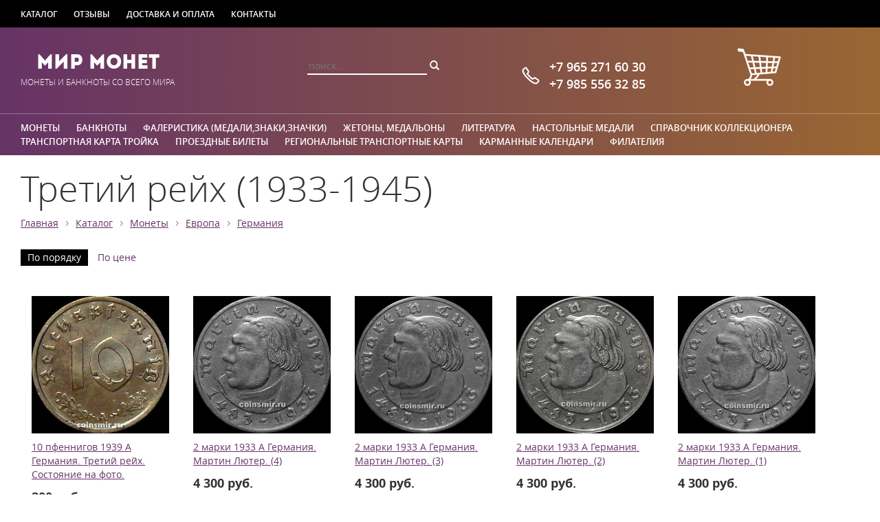

--- FILE ---
content_type: text/html; charset=utf-8
request_url: https://coinsmir.ru/goods/400/tretii-reikh-1933-1945
body_size: 5044
content:

<!DOCTYPE html>
<html>
    <head>
        <title>Третий рейх (1933-1945) | Германия | Интернет-магазин «Мир Монет»</title>

        
                    <meta name="keywords" content="купить третий рейх (1933-1945), купить германия, интернет-магазин">
        
                    <link rel="canonical" href="https://coinsmir.ru/goods/400/tretii-reikh-1933-1945">
        
                    <link href="https://coinsmir.ru/assets/vendor/bootstrap/css/bootstrap.min.css?v=8" rel="stylesheet">
                    <link href="https://coinsmir.ru/assets/front/all.css?v=8" rel="stylesheet">
            </head>
    <body>
        <div class="b-page b-goods-page m-color-1" data-base_url='https://coinsmir.ru' data-path='goods' data-display_path='goods/400/tretii-reikh-1933-1945' data-p_id='400'>
            

<div class="b-header">
    <div class="e-row-1">
        <div class="container">
                                                                            <a href="https://coinsmir.ru/goods">Каталог</a>                    
                                                                <a href="https://coinsmir.ru/reviews">Отзывы</a>                    
                                                                <a href="https://coinsmir.ru/delivery">Доставка и оплата</a>                    
                                                                <a href="https://coinsmir.ru/contacts">Контакты</a>                    
                                                                                            </div>
    </div>    
    <div class="e-row-2 a-gradient">
        <div class="container">
            <div class="row">
                <div class="e-col-1 col-xs-4">
                    <div class="a-inline text-center">
                        <div class="e-title"><a href="https://coinsmir.ru">Мир Монет</a></div>
                        <div class="e-tagline">Монеты и банкноты со всего мира</div>              
                    </div>      
                </div>
                <div class="e-col-2 col-xs-3">  
                    <div class="e-search">              
                        <input placeholder="поиск...">
                        
<div class="b-search-popover popover bottom" data-t='search-popover'>
    </div>
                        <i class="glyphicon glyphicon-search"></i>                
                    </div>
                </div>                
                <div class="e-col-3 col-xs-3">
                    <div class="e-phone">
                        +7&nbsp;965&nbsp;271&nbsp;60&nbsp;30                        
                        <br>
                        +7&nbsp;985&nbsp;556&nbsp;32&nbsp;85                        
                    </div>
                </div>
                <div class="e-col-4 col-xs-2">                    
                    <a href="https://coinsmir.ru/order" class="e-cart" title="Ваша корзина">
                        <i></i>
                                                
                    </a>                    
                </div>
            </div>            
        </div>
    </div>
    <div class="e-row-3 a-gradient">
        <div class="container">
                            <a href="https://coinsmir.ru/goods/456/monety">
                    Монеты</a>
                            <a href="https://coinsmir.ru/goods/413/banknoty">
                    Банкноты</a>
                            <a href="https://coinsmir.ru/goods/716/faleristika-medali-znaki-znachki">
                    Фалеристика (медали,знаки,значки)</a>
                            <a href="https://coinsmir.ru/goods/687/zhetony-medalony">
                    Жетоны, медальоны</a>
                            <a href="https://coinsmir.ru/goods/934/literatura">
                    Литература</a>
                            <a href="https://coinsmir.ru/goods/984/nastolnye-medali">
                    Настольные медали</a>
                            <a href="https://coinsmir.ru/goods/1067/spravochnik-kollektsionera">
                    Справочник коллекционера</a>
                            <a href="https://coinsmir.ru/goods/1210/transportnaia-karta-troika">
                    Транспортная карта Тройка</a>
                            <a href="https://coinsmir.ru/goods/1337/proezdnye-bilety">
                    Проездные билеты</a>
                            <a href="https://coinsmir.ru/goods/1478/regionalnye-transportnye-karty">
                    Региональные транспортные карты</a>
                            <a href="https://coinsmir.ru/goods/1454/karmannye-kalendari">
                    Карманные календари</a>
                            <a href="https://coinsmir.ru/goods/1465/filateliia">
                    Филателия</a>
                
        </div>
    </div>        
    </div>

<div class="e-body">    
    <div class="e-bg-picture"></div>        
            <div class="e-title">
            <div class="container">
                <h1>Третий рейх (1933-1945)</h1>
                                    <div class="e-breadcrumbs">
                                                                                <a href="https://coinsmir.ru">Главная</a>
                            <span>&rsaquo;</span> 
                                                                                <a href="https://coinsmir.ru/goods">Каталог</a>
                            <span>&rsaquo;</span> 
                                                                                <a href="https://coinsmir.ru/goods/456/monety">Монеты</a>
                            <span>&rsaquo;</span> 
                                                                                <a href="https://coinsmir.ru/goods/106/evropa">Европа</a>
                            <span>&rsaquo;</span> 
                                                                                <a href="https://coinsmir.ru/goods/184/germaniia">Германия</a>
                            <span>&rsaquo;</span> 
                                            </div>
                            </div>
        </div>
        
<div class="container">
    
    <div class="a-mb-40">
                    
<div class="b-goods-filter">
    </div>
            
<div class="b-goods-list">
            <div class="a-mb-20 clearfix">
            <div class="e-sort">
                <a href="#" class="m-active">По порядку</a>
                <a href="#" data-sort="price" class="">По цене</a>
            </div>
        </div>
    
    <div class="clearfix">
                    
<div class="b-goods-box">
    
    <div class="e-image">
                    <a href="https://coinsmir.ru/goods/400/44761/10-pfennigov-1939-a-germaniia-tretii-reikh-sostoianie-na-foto">
                <img src="https://fs.cranbee.pro/store-0006/images/400x400/78b873382e9e70a8.jpg" alt="10 пфеннигов 1939 А Германия. Третий рейх. Состояние на фото." width="200" height="200" class="a-fit-cover">
            </a>
            </div>

    <div class="e-info">
        <a href="https://coinsmir.ru/goods/400/44761/10-pfennigov-1939-a-germaniia-tretii-reikh-sostoianie-na-foto" class="e-title a-block a-mb-10">
            10 пфеннигов 1939 А Германия. Третий рейх. Состояние на фото.        </a>
        <div class="e-price a-mb-15">
                            200&nbsp;руб.                                    </div>
    </div>

                        <a href="https://coinsmir.ru/goods/400/44761/10-pfennigov-1939-a-germaniia-tretii-reikh-sostoianie-na-foto" class="e-btn e-cart" data-id="45761" title="Купить">
                В корзину
            </a>
            </div>
                    
<div class="b-goods-box">
    
    <div class="e-image">
                    <a href="https://coinsmir.ru/goods/400/43504/2-marki-1933-a-germaniia-martin-liuter-4">
                <img src="https://fs.cranbee.pro/store-0006/images/400x400/50330b9ba698d398.jpg" alt="2 марки 1933 А Германия. Мартин Лютер. (4)" width="200" height="200" class="a-fit-cover">
            </a>
            </div>

    <div class="e-info">
        <a href="https://coinsmir.ru/goods/400/43504/2-marki-1933-a-germaniia-martin-liuter-4" class="e-title a-block a-mb-10">
            2 марки 1933 А Германия. Мартин Лютер. (4)        </a>
        <div class="e-price a-mb-15">
                            4&nbsp;300&nbsp;руб.                                    </div>
    </div>

                        <a href="https://coinsmir.ru/goods/400/43504/2-marki-1933-a-germaniia-martin-liuter-4" class="e-btn e-cart" data-id="44504" title="Купить">
                В корзину
            </a>
            </div>
                    
<div class="b-goods-box">
    
    <div class="e-image">
                    <a href="https://coinsmir.ru/goods/400/43503/2-marki-1933-a-germaniia-martin-liuter-3">
                <img src="https://fs.cranbee.pro/store-0006/images/400x400/f57c0d5414824460.jpg" alt="2 марки 1933 А Германия. Мартин Лютер. (3)" width="200" height="200" class="a-fit-cover">
            </a>
            </div>

    <div class="e-info">
        <a href="https://coinsmir.ru/goods/400/43503/2-marki-1933-a-germaniia-martin-liuter-3" class="e-title a-block a-mb-10">
            2 марки 1933 А Германия. Мартин Лютер. (3)        </a>
        <div class="e-price a-mb-15">
                            4&nbsp;300&nbsp;руб.                                    </div>
    </div>

                        <a href="https://coinsmir.ru/goods/400/43503/2-marki-1933-a-germaniia-martin-liuter-3" class="e-btn e-cart" data-id="44503" title="Купить">
                В корзину
            </a>
            </div>
                    
<div class="b-goods-box">
    
    <div class="e-image">
                    <a href="https://coinsmir.ru/goods/400/43502/2-marki-1933-a-germaniia-martin-liuter-2">
                <img src="https://fs.cranbee.pro/store-0006/images/400x400/c424f9ba5268554f.jpg" alt="2 марки 1933 А Германия. Мартин Лютер. (2)" width="200" height="200" class="a-fit-cover">
            </a>
            </div>

    <div class="e-info">
        <a href="https://coinsmir.ru/goods/400/43502/2-marki-1933-a-germaniia-martin-liuter-2" class="e-title a-block a-mb-10">
            2 марки 1933 А Германия. Мартин Лютер. (2)        </a>
        <div class="e-price a-mb-15">
                            4&nbsp;300&nbsp;руб.                                    </div>
    </div>

                        <a href="https://coinsmir.ru/goods/400/43502/2-marki-1933-a-germaniia-martin-liuter-2" class="e-btn e-cart" data-id="44502" title="Купить">
                В корзину
            </a>
            </div>
                    
<div class="b-goods-box">
    
    <div class="e-image">
                    <a href="https://coinsmir.ru/goods/400/43501/2-marki-1933-a-germaniia-martin-liuter-1">
                <img src="https://fs.cranbee.pro/store-0006/images/400x400/9dd18e0d7d843f82.jpg" alt="2 марки 1933 А Германия. Мартин Лютер. (1)" width="200" height="200" class="a-fit-cover">
            </a>
            </div>

    <div class="e-info">
        <a href="https://coinsmir.ru/goods/400/43501/2-marki-1933-a-germaniia-martin-liuter-1" class="e-title a-block a-mb-10">
            2 марки 1933 А Германия. Мартин Лютер. (1)        </a>
        <div class="e-price a-mb-15">
                            4&nbsp;300&nbsp;руб.                                    </div>
    </div>

                        <a href="https://coinsmir.ru/goods/400/43501/2-marki-1933-a-germaniia-martin-liuter-1" class="e-btn e-cart" data-id="44501" title="Купить">
                В корзину
            </a>
            </div>
                    
<div class="b-goods-box">
    
    <div class="e-image">
                    <a href="https://coinsmir.ru/goods/400/32896/5-pfennigov-1943-e-germaniia-tretii-reikh">
                <img src="https://fs.cranbee.pro/store-0006/images/400x400/5096827da8e4bdd2.jpg" alt="5 пфеннигов 1943 Е Германия. Третий рейх." width="200" height="200" class="a-fit-cover">
            </a>
            </div>

    <div class="e-info">
        <a href="https://coinsmir.ru/goods/400/32896/5-pfennigov-1943-e-germaniia-tretii-reikh" class="e-title a-block a-mb-10">
            5 пфеннигов 1943 Е Германия. Третий рейх.        </a>
        <div class="e-price a-mb-15">
                            300&nbsp;руб.                                    </div>
    </div>

                        <a href="https://coinsmir.ru/goods/400/32896/5-pfennigov-1943-e-germaniia-tretii-reikh" class="e-btn e-cart" data-id="33896" title="Купить">
                В корзину
            </a>
            </div>
                    
<div class="b-goods-box">
    
    <div class="e-image">
                    <a href="https://coinsmir.ru/goods/400/32895/5-pfennigov-1941-j-germaniia-tretii-reikh">
                <img src="https://fs.cranbee.pro/store-0006/images/400x400/e87016e2abef602f.jpg" alt="5 пфеннигов 1941 J Германия. Третий рейх." width="200" height="200" class="a-fit-cover">
            </a>
            </div>

    <div class="e-info">
        <a href="https://coinsmir.ru/goods/400/32895/5-pfennigov-1941-j-germaniia-tretii-reikh" class="e-title a-block a-mb-10">
            5 пфеннигов 1941 J Германия. Третий рейх.        </a>
        <div class="e-price a-mb-15">
                            100&nbsp;руб.                                    </div>
    </div>

                        <a href="https://coinsmir.ru/goods/400/32895/5-pfennigov-1941-j-germaniia-tretii-reikh" class="e-btn e-cart" data-id="33895" title="Купить">
                В корзину
            </a>
            </div>
                    
<div class="b-goods-box">
    
    <div class="e-image">
                    <a href="https://coinsmir.ru/goods/400/32893/5-pfennigov-1942-v-germaniia-tretii-reikh">
                <img src="https://fs.cranbee.pro/store-0006/images/400x400/de4a74b92d850dcb.jpg" alt="5 пфеннигов 1942 В Германия. Третий рейх." width="200" height="200" class="a-fit-cover">
            </a>
            </div>

    <div class="e-info">
        <a href="https://coinsmir.ru/goods/400/32893/5-pfennigov-1942-v-germaniia-tretii-reikh" class="e-title a-block a-mb-10">
            5 пфеннигов 1942 В Германия. Третий рейх.        </a>
        <div class="e-price a-mb-15">
                            150&nbsp;руб.                                    </div>
    </div>

                        <a href="https://coinsmir.ru/goods/400/32893/5-pfennigov-1942-v-germaniia-tretii-reikh" class="e-btn e-cart" data-id="33893" title="Купить">
                В корзину
            </a>
            </div>
                    
<div class="b-goods-box">
    
    <div class="e-image">
                    <a href="https://coinsmir.ru/goods/400/32886/1-pfennig-1942-d-germaniia-tretii-reikh">
                <img src="https://fs.cranbee.pro/store-0006/images/400x400/04946e2b2ca9678c.jpg" alt="1 пфенниг 1942 D Германия. Третий рейх." width="200" height="200" class="a-fit-cover">
            </a>
            </div>

    <div class="e-info">
        <a href="https://coinsmir.ru/goods/400/32886/1-pfennig-1942-d-germaniia-tretii-reikh" class="e-title a-block a-mb-10">
            1 пфенниг 1942 D Германия. Третий рейх.        </a>
        <div class="e-price a-mb-15">
                            50&nbsp;руб.                                    </div>
    </div>

                        <a href="https://coinsmir.ru/goods/400/32886/1-pfennig-1942-d-germaniia-tretii-reikh" class="e-btn e-cart" data-id="33886" title="Купить">
                В корзину
            </a>
            </div>
                    
<div class="b-goods-box">
    
    <div class="e-image">
                    <a href="https://coinsmir.ru/goods/400/32885/1-pfennig-1942-j-germaniia-tretii-reikh">
                <img src="https://fs.cranbee.pro/store-0006/images/400x400/47a7ada0c9198feb.jpg" alt="1 пфенниг 1942 J Германия. Третий рейх." width="200" height="200" class="a-fit-cover">
            </a>
            </div>

    <div class="e-info">
        <a href="https://coinsmir.ru/goods/400/32885/1-pfennig-1942-j-germaniia-tretii-reikh" class="e-title a-block a-mb-10">
            1 пфенниг 1942 J Германия. Третий рейх.        </a>
        <div class="e-price a-mb-15">
                            60&nbsp;руб.                                    </div>
    </div>

                        <a href="https://coinsmir.ru/goods/400/32885/1-pfennig-1942-j-germaniia-tretii-reikh" class="e-btn e-cart" data-id="33885" title="Купить">
                В корзину
            </a>
            </div>
                    
<div class="b-goods-box">
    
    <div class="e-image">
                    <a href="https://coinsmir.ru/goods/400/32883/1-pfennig-1940-g-germaniia-tretii-reikh">
                <img src="https://fs.cranbee.pro/store-0006/images/400x400/81e293f051b8a1ab.jpg" alt="1 пфенниг 1940 G Германия. Третий рейх." width="200" height="200" class="a-fit-cover">
            </a>
            </div>

    <div class="e-info">
        <a href="https://coinsmir.ru/goods/400/32883/1-pfennig-1940-g-germaniia-tretii-reikh" class="e-title a-block a-mb-10">
            1 пфенниг 1940 G Германия. Третий рейх.        </a>
        <div class="e-price a-mb-15">
                            60&nbsp;руб.                                    </div>
    </div>

                        <a href="https://coinsmir.ru/goods/400/32883/1-pfennig-1940-g-germaniia-tretii-reikh" class="e-btn e-cart" data-id="33883" title="Купить">
                В корзину
            </a>
            </div>
                    
<div class="b-goods-box">
    
    <div class="e-image">
                    <a href="https://coinsmir.ru/goods/400/26835/2-pfenniga-1938-g-germaniia">
                <img src="https://fs.cranbee.pro/store-0006/images/400x400/307e48fe8cf42919.jpg" alt="2 пфеннига 1938 G Германия." width="200" height="200" class="a-fit-cover">
            </a>
            </div>

    <div class="e-info">
        <a href="https://coinsmir.ru/goods/400/26835/2-pfenniga-1938-g-germaniia" class="e-title a-block a-mb-10">
            2 пфеннига 1938 G Германия.        </a>
        <div class="e-price a-mb-15">
                            200&nbsp;руб.                                    </div>
    </div>

                        <a href="https://coinsmir.ru/goods/400/26835/2-pfenniga-1938-g-germaniia" class="e-btn e-cart" data-id="27835" title="Купить">
                В корзину
            </a>
            </div>
                    
<div class="b-goods-box">
    
    <div class="e-image">
                    <a href="https://coinsmir.ru/goods/400/26832/10-pfennigov-1939-v-germaniia-tretii-reikh">
                <img src="https://fs.cranbee.pro/store-0006/images/400x400/b57d2fa83bb117f2.jpg" alt="10 пфеннигов 1939 В Германия. Третий рейх." width="200" height="200" class="a-fit-cover">
            </a>
            </div>

    <div class="e-info">
        <a href="https://coinsmir.ru/goods/400/26832/10-pfennigov-1939-v-germaniia-tretii-reikh" class="e-title a-block a-mb-10">
            10 пфеннигов 1939 В Германия. Третий рейх.        </a>
        <div class="e-price a-mb-15">
                            300&nbsp;руб.                                    </div>
    </div>

                        <a href="https://coinsmir.ru/goods/400/26832/10-pfennigov-1939-v-germaniia-tretii-reikh" class="e-btn e-cart" data-id="27832" title="Купить">
                В корзину
            </a>
            </div>
                    
<div class="b-goods-box">
    
    <div class="e-image">
                    <a href="https://coinsmir.ru/goods/400/25549/5-pfennigov-1942f-germaniia">
                <img src="https://fs.cranbee.pro/store-0006/images/400x400/df2efb62de0f5c83.jpg" alt="5 пфеннигов 1942F Германия." width="200" height="200" class="a-fit-cover">
            </a>
            </div>

    <div class="e-info">
        <a href="https://coinsmir.ru/goods/400/25549/5-pfennigov-1942f-germaniia" class="e-title a-block a-mb-10">
            5 пфеннигов 1942F Германия.        </a>
        <div class="e-price a-mb-15">
                            80&nbsp;руб.                                    </div>
    </div>

                        <a href="https://coinsmir.ru/goods/400/25549/5-pfennigov-1942f-germaniia" class="e-btn e-cart" data-id="26549" title="Купить">
                В корзину
            </a>
            </div>
                    
<div class="b-goods-box">
    
    <div class="e-image">
                    <a href="https://coinsmir.ru/goods/400/22603/2-marki-1936-e-germaniia-gindenburg-tretii-reikh">
                <img src="https://fs.cranbee.pro/store-0006/images/400x400/a537f29819a5c6d9.jpg" alt="2 марки 1936 Е Германия. Гинденбург. Третий Рейх." width="200" height="200" class="a-fit-cover">
            </a>
            </div>

    <div class="e-info">
        <a href="https://coinsmir.ru/goods/400/22603/2-marki-1936-e-germaniia-gindenburg-tretii-reikh" class="e-title a-block a-mb-10">
            2 марки 1936 Е Германия. Гинденбург. Третий Рейх.        </a>
        <div class="e-price a-mb-15">
                            6&nbsp;800&nbsp;руб.                                    </div>
    </div>

                        <a href="https://coinsmir.ru/goods/400/22603/2-marki-1936-e-germaniia-gindenburg-tretii-reikh" class="e-btn e-cart" data-id="23603" title="Купить">
                В корзину
            </a>
            </div>
                    
<div class="b-goods-box">
    
    <div class="e-image">
                    <a href="https://coinsmir.ru/goods/400/22590/2-marki-1939-b-germaniia-gindenburg-tretii-reikh">
                <img src="https://fs.cranbee.pro/store-0006/images/400x400/b617f1f30f9e2c80.jpg" alt="2 марки 1939 B Германия. Гинденбург. Третий Рейх." width="200" height="200" class="a-fit-cover">
            </a>
            </div>

    <div class="e-info">
        <a href="https://coinsmir.ru/goods/400/22590/2-marki-1939-b-germaniia-gindenburg-tretii-reikh" class="e-title a-block a-mb-10">
            2 марки 1939 B Германия. Гинденбург. Третий Рейх.        </a>
        <div class="e-price a-mb-15">
                            1&nbsp;500&nbsp;руб.                                    </div>
    </div>

                        <a href="https://coinsmir.ru/goods/400/22590/2-marki-1939-b-germaniia-gindenburg-tretii-reikh" class="e-btn e-cart" data-id="23590" title="Купить">
                В корзину
            </a>
            </div>
                    
<div class="b-goods-box">
    
    <div class="e-image">
                    <a href="https://coinsmir.ru/goods/400/22589/2-marki-1939-j-germaniia-gindenburg-tretii-reikh">
                <img src="https://fs.cranbee.pro/store-0006/images/400x400/2a677de99833257e.jpg" alt="2 марки 1939 J Германия. Гинденбург. Третий Рейх." width="200" height="200" class="a-fit-cover">
            </a>
            </div>

    <div class="e-info">
        <a href="https://coinsmir.ru/goods/400/22589/2-marki-1939-j-germaniia-gindenburg-tretii-reikh" class="e-title a-block a-mb-10">
            2 марки 1939 J Германия. Гинденбург. Третий Рейх.        </a>
        <div class="e-price a-mb-15">
                            1&nbsp;500&nbsp;руб.                                    </div>
    </div>

                        <a href="https://coinsmir.ru/goods/400/22589/2-marki-1939-j-germaniia-gindenburg-tretii-reikh" class="e-btn e-cart" data-id="23589" title="Купить">
                В корзину
            </a>
            </div>
                    
<div class="b-goods-box">
    
    <div class="e-image">
                    <a href="https://coinsmir.ru/goods/400/22588/2-marki-1937-d-germaniia-gindenburg-tretii-reikh">
                <img src="https://fs.cranbee.pro/store-0006/images/400x400/1ff95b2031bedb31.jpg" alt="2 марки 1937 D Германия. Гинденбург. Третий Рейх." width="200" height="200" class="a-fit-cover">
            </a>
            </div>

    <div class="e-info">
        <a href="https://coinsmir.ru/goods/400/22588/2-marki-1937-d-germaniia-gindenburg-tretii-reikh" class="e-title a-block a-mb-10">
            2 марки 1937 D Германия. Гинденбург. Третий Рейх.        </a>
        <div class="e-price a-mb-15">
                            1&nbsp;500&nbsp;руб.                                    </div>
    </div>

                        <a href="https://coinsmir.ru/goods/400/22588/2-marki-1937-d-germaniia-gindenburg-tretii-reikh" class="e-btn e-cart" data-id="23588" title="Купить">
                В корзину
            </a>
            </div>
                    
<div class="b-goods-box">
    
    <div class="e-image">
                    <a href="https://coinsmir.ru/goods/400/22587/2-marki-1937-g-germaniia-gindenburg-tretii-reikh">
                <img src="https://fs.cranbee.pro/store-0006/images/400x400/44fbbcc31fdafb26.jpg" alt="2 марки 1937 G Германия. Гинденбург. Третий Рейх." width="200" height="200" class="a-fit-cover">
            </a>
            </div>

    <div class="e-info">
        <a href="https://coinsmir.ru/goods/400/22587/2-marki-1937-g-germaniia-gindenburg-tretii-reikh" class="e-title a-block a-mb-10">
            2 марки 1937 G Германия. Гинденбург. Третий Рейх.        </a>
        <div class="e-price a-mb-15">
                            1&nbsp;500&nbsp;руб.                                    </div>
    </div>

                        <a href="https://coinsmir.ru/goods/400/22587/2-marki-1937-g-germaniia-gindenburg-tretii-reikh" class="e-btn e-cart" data-id="23587" title="Купить">
                В корзину
            </a>
            </div>
                    
<div class="b-goods-box">
    
    <div class="e-image">
                    <a href="https://coinsmir.ru/goods/400/18549/10-pfennigov-1939-a-germaniia-tretii-reikh">
                <img src="https://fs.cranbee.pro/store-0006/images/400x400/7678200000000000.jpg" alt="10 пфеннигов 1939 А Германия. Третий рейх." width="200" height="200" class="a-fit-cover">
            </a>
            </div>

    <div class="e-info">
        <a href="https://coinsmir.ru/goods/400/18549/10-pfennigov-1939-a-germaniia-tretii-reikh" class="e-title a-block a-mb-10">
            10 пфеннигов 1939 А Германия. Третий рейх.        </a>
        <div class="e-price a-mb-15">
                            300&nbsp;руб.                                    </div>
    </div>

                        <a href="https://coinsmir.ru/goods/400/18549/10-pfennigov-1939-a-germaniia-tretii-reikh" class="e-btn e-cart" data-id="19549" title="Купить">
                В корзину
            </a>
            </div>
                    
<div class="b-goods-box">
    
    <div class="e-image">
                    <a href="https://coinsmir.ru/goods/400/16958/2-marki-1938-f-germaniia-gindenburg-tretii-reikh">
                <img src="https://fs.cranbee.pro/store-0006/images/400x400/6716620000000000.jpg" alt="2 марки 1938 F Германия. Гинденбург. Третий Рейх." width="200" height="200" class="a-fit-cover">
            </a>
            </div>

    <div class="e-info">
        <a href="https://coinsmir.ru/goods/400/16958/2-marki-1938-f-germaniia-gindenburg-tretii-reikh" class="e-title a-block a-mb-10">
            2 марки 1938 F Германия. Гинденбург. Третий Рейх.        </a>
        <div class="e-price a-mb-15">
                            1&nbsp;500&nbsp;руб.                                    </div>
    </div>

                        <a href="https://coinsmir.ru/goods/400/16958/2-marki-1938-f-germaniia-gindenburg-tretii-reikh" class="e-btn e-cart" data-id="17958" title="Купить">
                В корзину
            </a>
            </div>
                    
<div class="b-goods-box">
    
    <div class="e-image">
                    <a href="https://coinsmir.ru/goods/400/16613/1-pfennig-1937-d-germaniia-tretii-reikh">
                <img src="https://fs.cranbee.pro/store-0006/images/400x400/3283130000000000.jpg" alt="1 пфенниг 1937 D Германия. Третий рейх." width="200" height="200" class="a-fit-cover">
            </a>
            </div>

    <div class="e-info">
        <a href="https://coinsmir.ru/goods/400/16613/1-pfennig-1937-d-germaniia-tretii-reikh" class="e-title a-block a-mb-10">
            1 пфенниг 1937 D Германия. Третий рейх.        </a>
        <div class="e-price a-mb-15">
                            250&nbsp;руб.                                    </div>
    </div>

                        <a href="https://coinsmir.ru/goods/400/16613/1-pfennig-1937-d-germaniia-tretii-reikh" class="e-btn e-cart" data-id="17613" title="Купить">
                В корзину
            </a>
            </div>
                    
<div class="b-goods-box">
    
    <div class="e-image">
                    <a href="https://coinsmir.ru/goods/400/15656/1-pfennig-1934-e-germaniia">
                <img src="https://fs.cranbee.pro/store-0006/images/400x400/7266750000000000.jpg" alt="1 пфенниг 1934 Е Германия." width="200" height="200" class="a-fit-cover">
            </a>
            </div>

    <div class="e-info">
        <a href="https://coinsmir.ru/goods/400/15656/1-pfennig-1934-e-germaniia" class="e-title a-block a-mb-10">
            1 пфенниг 1934 Е Германия.        </a>
        <div class="e-price a-mb-15">
                            110&nbsp;руб.                                    </div>
    </div>

                        <a href="https://coinsmir.ru/goods/400/15656/1-pfennig-1934-e-germaniia" class="e-btn e-cart" data-id="16656" title="Купить">
                В корзину
            </a>
            </div>
                    
<div class="b-goods-box">
    
    <div class="e-image">
                    <a href="https://coinsmir.ru/goods/400/14711/1-pfennig-1935-e-germaniia-reichspfennig">
                <img src="https://fs.cranbee.pro/store-0006/images/400x400/4218420000000000.jpg" alt="1 пфенниг 1935 Е Германия. REICHSPFENNIG" width="200" height="200" class="a-fit-cover">
            </a>
            </div>

    <div class="e-info">
        <a href="https://coinsmir.ru/goods/400/14711/1-pfennig-1935-e-germaniia-reichspfennig" class="e-title a-block a-mb-10">
            1 пфенниг 1935 Е Германия. REICHSPFENNIG        </a>
        <div class="e-price a-mb-15">
                            70&nbsp;руб.                                    </div>
    </div>

                        <a href="https://coinsmir.ru/goods/400/14711/1-pfennig-1935-e-germaniia-reichspfennig" class="e-btn e-cart" data-id="15711" title="Купить">
                В корзину
            </a>
            </div>
                    </div>

            <a class="e-more a-mt-20 btn btn-lg" href="https://coinsmir.ru/goods/400/tretii-reikh-1933-1945?all=yes" data-loading-text="Загружаю">
            Показать все
        </a>
    </div>
            
            </div>    
</div>

    
</div>


<div class="b-footer">    
    <div class="e-row-1">
        <div class="container">
                            <a href="https://coinsmir.ru">Главная</a>
                <span>&bull;</span>
                            <a href="https://coinsmir.ru/goods">Каталог</a>
                <span>&bull;</span>
                            <a href="https://coinsmir.ru/reviews">Отзывы</a>
                <span>&bull;</span>
                            <a href="https://coinsmir.ru/delivery">Доставка и оплата</a>
                <span>&bull;</span>
                            <a href="https://coinsmir.ru/contacts">Контакты</a>
                <span>&bull;</span>
                            <a href="https://coinsmir.ru/order">Корзина</a>
                <span>&bull;</span>
                            <a href="https://coinsmir.ru/admin">Служебный вход</a>
                <span>&bull;</span>
                    </div>    
    </div>
    <div class="e-row-2">
        <div class="container">
            <div class="row">
                <div class="col-xs-3">
                    <div class="e-phone">+7&nbsp;965&nbsp;271&nbsp;60&nbsp;30</div>
                </div>
                <div class="col-xs-3">
                    <div class="e-email">
                        <a href="mailto:mail@coinsmir.ru" target="_top">mail@coinsmir.ru</a>
                    </div>
                </div>   
            </div>    
        </div>     
    </div>
    <div class="e-row-3">
        <div class="container">
            <div class="row">
                <div class="col-xs-8">
                    © coinsmir.ru,  
                                            2012 - 2026                                        <br>
                    <strong>
                        Интернет-магазин
                        <a href="https://coinsmir.ru">Мир Монет</a>
                    </strong>
                    <span class="text-muted">|</span>
                    <strong>Монеты и банкноты со всего мира</strong>
                    <br>
                    Все права защищены
                </div>    
                <div class="col-xs-4">
                    <a href="http://store.cranbee.com" title="Cranbee Store – платформа для интернет-магазинов">
                        <img alt="Сделано в Cranbee Store" src="https://coinsmir.ru/assets/front/img/cranbee.png"></a>
                </div>
            </div>                
        </div>
    </div>        
</div>
        </div>

                    <script src="https://coinsmir.ru/assets/vendor/jquery-1.11.1.min.js?v=8"></script>
                    <script src="https://coinsmir.ru/assets/vendor/bootstrap/js/bootstrap.min.js?v=8"></script>
                    <script src="https://coinsmir.ru/assets/vendor/jquery.textchange.js?v=8"></script>
                    <script src="https://coinsmir.ru/assets/vendor/jquery.block.js?v=8"></script>
                    <script src="https://coinsmir.ru/assets/front/all.js?v=8"></script>
        
                    <!-- Yandex.Metrika counter -->
            <script type="text/javascript" >
            (function(m,e,t,r,i,k,a){m[i]=m[i]||function(){(m[i].a=m[i].a||[]).push(arguments)};
            m[i].l=1*new Date();
            for (var j = 0; j < document.scripts.length; j++) {if (document.scripts[j].src === r) { return; }}
            k=e.createElement(t),a=e.getElementsByTagName(t)[0],k.async=1,k.src=r,a.parentNode.insertBefore(k,a)})
            (window, document, "script", "https://mc.yandex.ru/metrika/tag.js", "ym");
            ym(98963776, "init", {clickmap:true,trackLinks:true,accurateTrackBounce:true});
            </script>
            <noscript><div><img src="https://mc.yandex.ru/watch/98963776" style="position:absolute; left:-9999px;" alt="" /></div></noscript>
            <!-- /Yandex.Metrika counter -->
            </body>
</html>


--- FILE ---
content_type: text/css
request_url: https://coinsmir.ru/assets/front/all.css?v=8
body_size: 4817
content:
@font-face {
    font-family: "Open Sans Light";
    font-weight: normal;
    font-style: normal;
    src:
        local("Open Sans Light"),
        url('fonts/OpenSans-Light.eot'),
        url('fonts/OpenSans-Light.ttf') format('truetype'),
        url('fonts/OpenSans-Light.woff') format('woff'),
        url('fonts/OpenSans-Light.svg#webfont') format('svg');
}

@font-face {
    font-family: "Open Sans Light";
    font-weight: normal;
    font-style: italic;
    src:
        local("Open Sans Light Italic"),
        url('fonts/OpenSans-LightItalic.eot'),
        url('fonts/OpenSans-LightItalic.ttf') format('truetype'),
        url('fonts/OpenSans-LightItalic.woff') format('woff'),
        url('fonts/OpenSans-LightItalic.svg#webfont') format('svg');
}

@font-face {
    font-family: "Open Sans Light";
    font-weight: bold;
    font-style: italic;
    src:
        local("Open Sans Semibold Italic"),
        url('fonts/OpenSans-SemiboldItalic.eot'),
        url('fonts/OpenSans-SemiboldItalic.ttf') format('truetype'),
        url('fonts/OpenSans-SemiboldItalic.woff') format('woff'),
        url('fonts/OpenSans-SemiboldItalic.svg#webfont') format('svg');
}

@font-face {
    font-family: "Open Sans";
    font-weight: normal;
    font-style: normal;
    src:
        local("Open Sans"),
        url('fonts/OpenSans-Regular.eot'),
        url('fonts/OpenSans-Regular.ttf') format('truetype'),
        url('fonts/OpenSans-Regular.woff') format('woff'),
        url('fonts/OpenSans-Regular.svg#webfont') format('svg');
}

@font-face {
    font-family: "Open Sans";
    font-style: normal;
    font-weight: bold;
    src:
        local("Open Sans Bold"),
        url('fonts/OpenSans-Bold.eot'),
        url('fonts/OpenSans-Bold.ttf') format('truetype'),
        url('fonts/OpenSans-Bold.woff') format('woff'),
        url('fonts/OpenSans-Bold.svg#webfont') format('svg');
}

@font-face {
    font-family: "Open Sans";
    font-style: italic;
    font-weight: normal;
    src:
        local("Open Sans Italic"),
        url('fonts/OpenSans-Italic.eot'),
        url('fonts/OpenSans-Italic.ttf') format('truetype'),
        url('fonts/OpenSans-Italic.woff') format('woff'),
        url('fonts/OpenSans-Italic.svg#webfont') format('svg');
}

@font-face {
    font-family: "Open Sans Semibold";
    font-weight: normal;
    font-style: normal;
    src:
        local("Open Sans Semibold"),
        url('fonts/OpenSans-Semibold.eot'),
        url('fonts/OpenSans-Semibold.ttf') format('truetype'),
        url('fonts/OpenSans-Semibold.woff') format('woff'),
        url('fonts/OpenSans-Semibold.svg#webfont') format('svg');
}

@font-face {
    font-family: "Intro";
    font-weight: normal;
    font-style: normal;
    src:
        local("Intro"),
        url('fonts/Intro.eot'),
        url('fonts/Intro.ttf') format('truetype'),
        url('fonts/Intro.woff') format('woff'),
        url('fonts/Intro.svg#webfont') format('svg');
}

@font-face {
    font-family: "Nautilus Pompilius";
    font-weight: normal;
    font-style: normal;
    src:
        local("Nautilus Pompilius"),
        url('fonts/NautilusPompilius.eot'),
        url('fonts/NautilusPompilius.ttf') format('truetype'),
        url('fonts/NautilusPompilius.woff') format('woff'),
        url('fonts/NautilusPompilius.svg#webfont') format('svg');
}

/*****************************************************************************/

html {
    height: 100%;
    overflow: -moz-scrollbars-vertical;
    overflow-y: scroll;
}

body {
    background-color: #fff;
    font-family: "Open Sans";
    height: 100%;
}

a {
    color: #636;
    text-decoration: underline;
}

a:hover {
    color: #636;
    text-decoration: none;
}

h1 {
    font-family: "Open Sans Light";
    font-size: 52px;
}

h2 {
    font-family: "Open Sans Light";
    font-size: 28px;
    margin: 20px 0;
}

h3 {
    color: #963;
    font-size: 16px;
    text-transform: uppercase;
    margin: 10px 0;
}

h1 a, h2 a, h3 a {
    color: inherit;
    text-decoration:  none;
}

label {
    font-family: "Open Sans Semibold";
    font-weight: normal;
}

p {
    line-height: 24px;
}

/*****************************************************************************/

input[type="radio"][disabled],
input[type="checkbox"][disabled],
.radio[disabled],
.radio-inline[disabled],
.checkbox[disabled],
.checkbox-inline[disabled],
fieldset[disabled] input[type="radio"],
fieldset[disabled] input[type="checkbox"],
fieldset[disabled] .radio,
fieldset[disabled] .radio-inline,
fieldset[disabled] .checkbox,
fieldset[disabled] .checkbox-inline {
    cursor: auto;
}

select,
.form-control {
    border-radius: 0;
}

.form-control[disabled],
.form-control[readonly],
fieldset[disabled] .form-control {
    cursor: auto;
}

.container {
    min-width: 970px;
    width: 970px;
}

.btn {
    background-color: #fff;
    border: 4px solid #636;
    border-radius: 0;
    color: #636;
    font-family: "Open Sans Semibold";
    font-size: 14px;
    min-width: 90px;
    padding: 6px 15px 4px 15px;
    text-decoration: none;
    text-transform: uppercase;
}

.btn:hover {
    border-color: #963;
    color: #963;
}

.btn-lg {
    font-family: "Open Sans";
    font-size: 16px;
    font-weight: bold;
    padding: 10px 20px;
}

.btn-success {
    background-color: #fff;
    color: #000;
}

.table {
    margin-bottom: 0;
}

/*****************************************************************************/

.a-center {
    margin-left: auto;
    margin-right: auto;
}

.a-block {
    display: block;
}

.a-inline {
    display: inline-block;
}

.a-gradient {
    background: #963;
    background: -webkit-linear-gradient(right, #963, #636);
    background: -moz-linear-gradient(right, #963, #636);
    color: #fff;
}

.a-gradient a {
    color: inherit;
}

.a-mb-5 {
    margin-bottom: 5px;
}

.a-mb-10 {
    margin-bottom: 10px;
}

.a-mb-15 {
    margin-bottom: 15px;
}

.a-mb-20 {
    margin-bottom: 20px;
}

.a-mb-30 {
    margin-bottom: 30px;
}

.a-mb-40 {
    margin-bottom: 40px;
}

.a-mb-60 {
    margin-bottom: 60px;
}

.a-mr-20 {
    margin-right: 20px;
}

.a-mt-15 {
    margin-top: 15px;
}

.a-mt-20 {
    margin-top: 20px;
}

.a-mt-40 {
    margin-top: 40px;
}

.a-mt-60 {
    margin-top: 60px;
}

.a-op-60 {
    opacity: 0.6;
}

.a-w-24 {
    width: 24px;
}

.a-w-550 {
    width: 550px;
}

.a-w-700 {
    width: 700px;
}

.a-w-940 {
    width: 940px;
}

.a-fit-cover {
    object-fit: cover;
}

/*****************************************************************************/

.b-extx h2 {
    display: inline-block;
}

.b-extx img {
    max-width: 100%;
}

/*****************************************************************************/

.b-footer {
    background-color: #22252e;
    background-color: #000;
    bottom: 0;
    color: #fff;
    position: absolute;
    width: 100%;
}

.b-footer .e-row-1 {
    border-bottom: 1px solid rgba(255, 255, 255, 0.3);
    padding: 15px 0 15px 0;
}

.b-footer .e-row-1 a {
    color: #fff;
    display: inline-block;
    font-size: 10px;
    text-transform: uppercase;
}

.b-footer .e-row-1 span {
    margin: 0 20px;
}

.b-footer .e-row-1 span:last-child {
  display: none;
}

.b-footer .e-row-2 {
    border-bottom: 1px solid rgba(255, 255, 255, 0.3);
    padding: 20px 0;
}

.b-footer .e-row-2 .e-phone {
    background: url('img/phone.png') center left no-repeat;
    display: inline-block;
    font-family: "Open Sans Semibold";
    font-size: 18px;
    height: 26px;
    padding-left: 35px;
}

.b-footer .e-row-2 .e-email {
    background: url('img/mail.png') center left no-repeat;
    display: inline-block;
    font-size: 18px;
    height: 26px;
    padding-left: 35px;
}

.b-footer .e-row-2 .e-email a {
    color: #fff;
}

.b-footer .e-row-3 {
    font-family: "Open Sans Light";
    font-size: 12px;
    padding: 20px 0;
}

.b-footer .e-row-3 a {
    color: #fff;
}

/*****************************************************************************/

.b-goods-box {
    border: 1px solid #fff;
    float: left;
    padding: 15px;
    position: relative;
    text-align: left;
    width: 235px;
}

.b-goods-box:hover {
    border-color: #ccc;
}

.b-goods-box:hover .e-btn {
    visibility: visible;
}

.b-goods-box .e-image {
    height: 220px;
    padding: 10px 0;
}

.b-goods-box .e-title:hover {
    color: #963;
}

.b-goods-box .e-info {
    height: 130px;
}

.b-goods-box .e-price {
    font-size: 18px;
    font-weight: bold;
}

.b-goods-box .e-price .e-old-price {
    color: #963;
    font-size: 14px;
    font-weight: normal;
    text-decoration: line-through;
}

.b-goods-box:hover .e-price .e-old-price {
    color: #fff;
}

.b-goods-box .e-btn {
    border: 3px solid #636;
    color: #636;
    display: block;
    font-family: "Open Sans Semibold";
    font-size: 16px;
    padding: 4px 10px;
    position: relative;
    text-align: center;
    text-decoration: none;
    text-transform: uppercase;
    visibility: hidden;
}

.b-goods-box .e-btn:hover {
    border-color: #963;
    color: #963;
}

.b-goods-box .e-btn.m-badge {
    background-color: #efefef;
    border-color: #efefef;
    color: #a5a5a5;
    visibility: visible;
}

.b-goods-box .e-btn.m-badge a {
    color: #a5a5a5;
}

.b-goods-box .e-label {
    height: 23px;
    left: 0px;
    position: absolute;
    top: 40px;
}

.b-goods-box .e-label.m-1 {
    background-image: url('img/label-1.png');
    width: 72px;
}

.b-goods-box .e-label.m-2 {
    background-image: url('img/label-2.png');
    width: 85px;
}

.b-goods-box .e-label.m-3 {
    background-image: url('img/label-3.png');
    width: 123px;
}

/*****************************************************************************/

.b-goods-images table {
    width: 100%;
}

.b-goods-images td {
    text-align: center;
    vertical-align: middle;
}

.b-goods-images img {
    max-width: 100%;
}

.b-goods-images .e-big {
    margin-bottom: 20px;
}

.b-goods-images .e-big .e-image {
    background: #efefef;
    height: 600px;
    position: relative;
    width: 600px;
}

.b-goods-images .e-big .e-image .e-next,
.b-goods-images .e-big .e-image .e-prev {
    height: 100%;
    position: absolute;
    top: 0;
    width: 70px;
    z-index: 100;
}

.b-goods-images .e-big .e-image .e-prev {
    background: url('img/prev.png') no-repeat center center;
    left: 0;
}

.b-goods-images .e-big .e-image .e-prev:hover {
    background: url('img/prev-hover.png') no-repeat center center;
}

.b-goods-images .e-big .e-image .e-next {
    background: url('img/next.png') no-repeat center center;
    right: 0;
}

.b-goods-images .e-big .e-image .e-next:hover {
    background: url('img/next-hover.png') no-repeat center center;
}

.b-goods-images .e-small {
    margin-bottom: 40px;
    text-align: center;
}

.b-goods-images .e-small a {
    display: inline-block;
    margin-right: 30px;
}

/*****************************************************************************/

.b-goods-info .e-top {
    font-size: 28px;
    font-weight: bold;
}

.b-goods-info .e-top .e-old-price {
    color: #963;
    font-size: 18px;
    font-weight: normal;
    text-decoration: line-through;
}

.b-goods-info .e-top .btn {
    width: 202px;
}

.b-goods-info .e-top .e-val {
    background-color: #efefef;
    border: 4px solid #efefef;
    display: inline-block;
    font-size: 16px;
    font-weight: bold;
    height: 49px;
    padding: 10px 0;
    text-align: center;
    width: 49px;
}

.b-goods-info .e-dl td:first-child {
    font-weight: bold;
    padding-right: 15px;
    text-align: right;
}

/*****************************************************************************/

.b-goods-list .e-sort a {
    padding: 3px 10px;
    text-decoration: none;
}

.b-goods-list .e-sort a.m-active {
    background-color: #000;
    color: #fff;
}

/*****************************************************************************/

.b-goods-widget h2 {
    display: inline-block;
    font-weight: bold;
    margin: 0;
}

.b-goods-widget .e-pager {
    font-family: 'Open Sans Light';
    font-size: 18px;
    display: inline-block;
    margin-left: 20px;
}

.b-goods-widget .e-pager span,
.b-goods-widget .e-pager a {
    background-color: #efefef;
    display: inline-block;
    padding: 2px 8px;
}

.b-goods-widget .e-pager a {
    text-decoration: none;
}

.b-goods-widget .e-pager a:hover {
    background-color: #963;
    color: #fff;
}

.b-goods-widget.m-multiple {
    width: 940px;
}

.b-goods-widget.m-single {
    width: 942px;
}

.b-goods-widget.m-single .e-boxes {
    border: 1px solid #ccc;
}

.b-goods-widget.m-single .b-goods-box:hover {
    border-top-color: #fff;
    border-bottom-color: #fff;
}

.b-goods-widget.m-single .b-goods-box:first-child:hover {
    border-left-color: #fff;
}

.b-goods-widget.m-single .b-goods-box:last-child:hover {
    border-right-color: #fff;
}

/*****************************************************************************/

.b-group-box {
    border: 1px solid #fff;
    border-bottom: 1px solid #ccc;
    float: left;
    text-align: center;
    width: 235px;
}

.b-group-box:hover {
    border-color: #ccc;
}

.b-group-box:hover .e-title {
    border-bottom-color: #963;
    color: #963;
}

.b-group-box .e-image {
    height: 220px;
    padding: 10px 0;
}

.b-group-box img {
    border-radius: 100px;
}

.b-group-box .e-title {
    border-bottom: 6px solid #fff;
    display: block;
    font-family: "Open Sans Semibold";
    font-size: 18px;
    height: 91px;
    padding: 0 10px 10px 10px;
}

/*****************************************************************************/

.b-group-list .e-link {
    display: inline-block;
    margin: 3px 20px 3px 0;
}

/*****************************************************************************/

.b-header .e-row-1 {
    background-color: #000;
    padding: 10px 0 10px 0;
}

.b-header .e-row-1 a {
    color: #fff;
    display: inline-block;
    font-family: "Open Sans Semibold";
    font-size: 12px;
    margin-right: 20px;
    text-decoration: none;
    text-transform: uppercase;
}

.b-header .e-row-1 a:hover {
    text-decoration: underline;
}

.b-header .e-row-2 {
    color: #fff;
    padding: 30px 0;
}

.b-header .e-row-2 .e-col-1 .e-title {
    font-family: "Intro";
    font-size: 29px;
}

.b-header .e-row-2 .e-col-1 .e-title a {
    color: #fff;
    text-decoration: none;
}

.b-header .e-row-2 .e-col-1 .e-tagline {
    font-family: "Open Sans Light";
    font-size: 12px;
    text-transform: uppercase;
}

.b-header .e-row-2 .e-col-2 {
    padding-top: 15px;
}

.b-header .e-row-2 .e-col-2 .e-search input {
    background: transparent;
    border: none;
    border-radius: 0;
    border-bottom: 2px solid #fff;
    outline: 0;
}

.b-header .e-row-2 .e-col-2 .e-search.m-popover {
    background-color: #fff;
    color: #000;
    display: inline-block;
    max-width: 213px;
    padding: 3px 10px;
    width: 213px;
}

.b-header .e-row-2 .e-col-2 .e-search.m-popover i {
    float: right;
    padding-top: 2px;
}

.b-header .e-row-2 .e-col-2 .e-search.m-popover .b-search-popover {
    border: none;
    border-top: 2px solid #000;
    border-radius: 0;
    top: 15px;
    left: 15px;
    max-width: inherit;
    width: inherit;
}

.b-header .e-row-2 .e-col-2 .e-search.m-popover .b-search-popover.bottom {
    margin-top: 30px;
}

.b-header .e-row-2 .e-col-2 .e-search.m-popover .b-search-popover .popover-content {
    width: inherit;
}

.b-header .e-row-2 .e-col-2 .e-search.m-popover .b-search-popover .popover-content a {
    display: block;
}

.b-header .e-row-2 .e-col-2 .e-search.m-popover .b-search-popover .popover-content a:hover {
    color: #963;
}

.b-header .e-row-2 .e-col-3 {
    padding-top: 15px;
}

.b-header .e-row-2 .e-col-3 .e-phone {
    background: url('img/phone.png') center left no-repeat;
    display: inline-block;
    font-family: "Open Sans Semibold";
    font-size: 18px;
    padding-left: 40px;
}

.b-header .e-row-2 .e-col-4 .e-cart {
    display: inline-block;
    position: relative;
}

.b-header .e-row-2 .e-col-4 .e-cart i {
    background: url('img/cart.png') no-repeat;
    display: inline-block;
    height: 56px;
    width: 64px;
}

.b-header .e-row-2 .e-col-4 .e-cart span {
    background-color: #000;
    border: 2px solid #fff;
    border-radius: 16px;
    color: #fff;
    display: inline-block;
    font-family: "Open Sans Semibold";
    font-size: 15px;
    height: 32px;
    left: 22px;
    padding-top: 3px;
    position: absolute;
    text-align: center;
    top: 0;
    width: 32px;
}

.b-header .e-row-2 .e-col-4 .e-cart:hover span {
    background-color: #fff;
    border: 2px solid #000;
    color: #000;
}

.b-header .e-row-3 {
    border-top: 1px solid rgba(255, 255, 255, 0.3);
    padding: 10px 0 10px 0;
}

.b-header .e-row-3 a {
    color: #fff;
    display: inline-block;
    font-family: "Open Sans Semibold";
    font-size: 13px;
    margin-right: 20px;
    text-decoration: none;
    text-transform: uppercase;
}

.b-header .e-row-3 a:hover {
    text-decoration: underline;
}

/*****************************************************************************/

.b-order-form .e-cart tr td {
    vertical-align: middle;
}

.b-order-form .e-address {
    background-color: #efefef;
    padding: 10px;
}

.b-order-form .e-errors a {
    color: inherit;
    text-decoration: underline;
}

/*****************************************************************************/

.b-review-box .e-image {
    width: 200px;
}

.b-review-box.m-with-image .e-body {
    padding-left: 240px;
}

.b-review-box .e-author {
    font-style: "Open Sans Semibold";
    font-size: 18px;
    color: #963;
    margin-right: 20px;
}

.b-review-box .e-date {
    color: #999;
    font-size: 13px;
}

.b-review-box .e-stars {
    color: #963;
    margin-left: 20px;
}

.b-review-box .e-answer {
    margin: 20px 0 0 40px;
}

.b-review-box .e-answer .e-title {
    font-style: "Open Sans Semibold";
    font-size: 18px;
}

/*****************************************************************************/

.b-review-form a {
    text-decoration: none;
}

.b-review-form .e-image {
    width: 200px;
}

.b-review-form.m-with-image .e-body {
    padding-left: 240px;
}

.b-review-form.m-with-image .e-footer {
    padding-left: 240px;
}

.b-review-form.m-with-contacts .e-footer {
    padding-left: 0;
}

/*****************************************************************************/

.b-review-list .b-review-box {
    margin-bottom: 40px;
}

/*****************************************************************************/

.b-review-widget h2 {
    display: inline-block;
    font-weight: bold;
    margin: 0;
}

.b-review-widget .e-link {
    background-color: #efefef;
    padding: 5px 10px;
    text-decoration: none;
}

.b-review-widget .e-link:hover {
    background-color: #963;
    color: #fff;
}

.b-review-widget .e-btn {
    margin: -5px;
}

.b-review-widget .b-review-box {
    margin-bottom: 40px;
    width: 480px;
}

/*****************************************************************************/

.b-slider {
    min-width: 1000px;
    position: relative;
    z-index: 100;
}

.b-slider .e-text {
    top: 0;
    position: absolute;
    z-index: 10;
}

.b-slider .slide {
    min-height: 300px;
}

.b-slider .carousel-indicators {
    text-align: right;
}

.b-slider .carousel-control {
    z-index: 10;
}

.b-slider .carousel-control.left {
    background: url('img/slider/prev.png') no-repeat center center;
}

.b-slider .carousel-control.right {
    background: url('img/slider/next.png') no-repeat center center;
}

.b-slider.m-single {
    min-height: 300px;
}

.b-slider.m-single img {
    display: block;
    max-width: 100%;
    height: auto;
}

/*****************************************************************************/

.b-slider-msg {
    background: rgba(255, 255, 255, 0.8);
    font-size: 16px;
    padding: 20px 60px 40px 60px;
    position: absolute;
    top: 70px;
}

.b-slider-msg span {
    color: #963;
    font-size: 18px;
}

.b-slider-msg .e-corner-1 {
   border-left: 20px solid #fff;
   border-top: 20px solid #fff;
   border-right: 20px solid transparent;
   border-bottom: 20px solid transparent;
   content: '';
   height: 0;
   left: 0;
   position: absolute;
   top: 0;
   width: 0;
}

.b-slider-msg .e-corner-2 {
   border-left: 20px solid transparent;
   border-top: 20px solid #fff;
   border-right: 20px solid #fff;
   border-bottom: 20px solid transparent;
   content: '';
   height: 0;
   position: absolute;
   right: 0;
   top: 0;
   width: 0;
}

.b-slider-msg .e-corner-3 {
   border-left: 20px solid transparent;
   border-top: 20px solid transparent;
   border-right: 20px solid #fff;
   border-bottom: 20px solid #fff;
   bottom: 0;
   content: '';
   height: 0;
   position: absolute;
   right: 0;
   width: 0;
}

.b-slider-msg .e-corner-4 {
   border-left: 20px solid #fff;
   border-top: 20px solid transparent;
   border-right: 20px solid transparent;
   border-bottom: 20px solid #fff;
   bottom: 0;
   content: '';
   height: 0;
   left: 0;
   position: absolute;
   width: 0;
}

/*****************************************************************************/

.b-star-input {
    cursor: default;
	display: inline-block;
}

.b-star-input .e-star {
    color: #999;
	margin-right: 10px;
	margin-top: 0;
}

.b-star-input .e-star.m-given {
    color: #963;
}

.b-star-input .e-text {
	color: #999;
}

/*****************************************************************************/

.b-switch .e-title {
    font-weight: bold;
    margin-bottom: 7px;
}

.b-switch .e-item {
    padding: 3px 10px;
    text-decoration: none;
}

.b-switch .e-item.m-active {
    background-color: #636;
    color: #fff;
}

/*****************************************************************************/

.b-text {
    padding: 20px 0;
}

.b-text h2 {
    margin-bottom: 30px;
}

.b-text .row > div {
    padding-right: 60px;
}

/*****************************************************************************/

.b-page {
    min-height: 100%;
    min-width: 1000px;
    position: relative;
}

.b-page > .e-body {
    padding-bottom: 209px;
}

.b-page > .e-body > .e-title {
    padding-bottom: 30px;
}

.b-page > .e-body > .e-title > .container > .e-breadcrumbs span {
    color: #999;
    cursor: default;
    font-size: 18px;
    line-height: 20px;
    padding: 0 6px 0 6px;
}

.b-page > .e-body > .e-title > .container > .e-breadcrumbs span:last-child {
    display: none;
}

/*****************************************************************************/

.b-contacts-page > .e-body {
    outline: 1px solid rgba(255, 255, 255, 0.3);
    position: relative;
}

.b-contacts-page > .e-body .a-gradient{
    min-height: 600px;
}

.b-contacts-page > .e-body > .e-bg-picture {
    background: url('img/contacts.png') no-repeat 0 -80px;
    height: 234px;
    left: 50%;
    position: absolute;
    width: 309px;
}

.b-contacts-page > .e-body > .e-title {
    background: #963;
    background: -webkit-linear-gradient(right, #963, #636);
    background: -moz-linear-gradient(right, #963, #636);
    color: #fff;
}

.b-contacts-page > .e-body > .e-title a {
    color: #fff;
}

/*****************************************************************************/

.b-delivery-page h2 {
    margin-bottom: 40px;
}

.b-delivery-page > .e-body {
    outline: 1px solid rgba(255, 255, 255, 0.3);
    position: relative;
}

.b-delivery-page > .e-body > .e-bg-picture {
    background: url('img/delivery.png') no-repeat 0 -50px;
    height: 207px;
    left: 50%;
    position: absolute;
    width: 450px;
}

.b-delivery-page > .e-body > .e-title {
    background: #963;
    background: -webkit-linear-gradient(right, #963, #636);
    background: -moz-linear-gradient(right, #963, #636);
    color: #fff;
}

.b-delivery-page > .e-body > .e-title a {
    color: #fff;
}

.b-delivery-page > .e-body .e-item {
    font-size: 18px;
    margin-bottom: 10px;
}

.b-delivery-page > .e-body .e-warning {
    width: 600px;

}

/*****************************************************************************/

.b-index-page .b-review-widget {
    width: 480px;
}

/*****************************************************************************/

.b-goods-item-page .b-review-widget {
    width: 480px;
}

/*****************************************************************************/

.b-reviews-shop-page > .e-body,
.b-reviews-goods-page > .e-body,
.b-reviews-item-page > .e-body,
.b-reviews-new-page > .e-body {
    position: relative;
}

.b-reviews-shop-page > .e-body > .e-bg-picture,
.b-reviews-goods-page > .e-body > .e-bg-picture,
.b-reviews-item-page > .e-body > .e-bg-picture,
.b-reviews-new-page > .e-body > .e-bg-picture {
    background: url('img/reviews.png') no-repeat 0 -30px;
    height: 203px;
    left: 50%;
    position: absolute;
    width: 354px;
}

.b-reviews-shop-page .e-active-switch,
.b-reviews-goods-page .e-active-switch{
    background-color: #636;
    color: #fff;
    padding: 3px 10px;
}

.b-reviews-shop-page .b-review-box {
    width: 480px;
}

.b-reviews-goods-page .b-review-box {
    width: 720px;
}

.b-reviews-item-page .b-review-box {
    width: 720px;
}

/*****************************************************************************/

@media (min-width: 1280px) {
    .container {
        min-width: 1250px;
        width: 1250px;
    }
}
